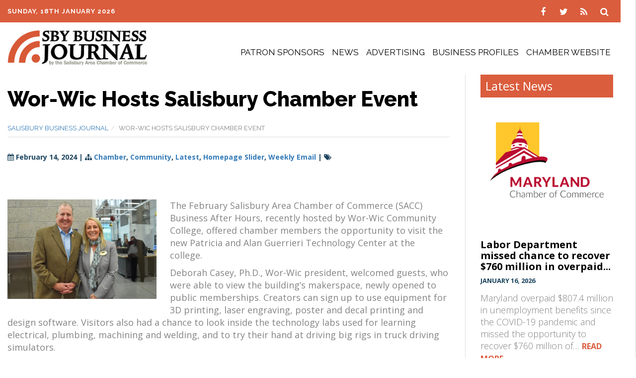

--- FILE ---
content_type: text/html; charset=UTF-8
request_url: https://sbybiz.org/wor-wic-hosts-salisbury-chamber-event/
body_size: 58993
content:
<!doctype html>

<!--[if lt IE 7]><html lang="en-US" class="no-js lt-ie9 lt-ie8 lt-ie7"> <![endif]-->
<!--[if (IE 7)&!(IEMobile)]><html lang="en-US" class="no-js lt-ie9 lt-ie8"><![endif]-->
<!--[if (IE 8)&!(IEMobile)]><html lang="en-US" class="no-js lt-ie9"><![endif]-->
<!--[if gt IE 8]><!--> <html lang="en-US" class="no-js"><!--<![endif]-->

<head>
	<meta charset="utf-8">

		<meta http-equiv="X-UA-Compatible" content="IE=edge,chrome=1">
	<title>Wor-Wic Hosts Salisbury Chamber Event - SBJ</title>

		<meta name="HandheldFriendly" content="True">
	<meta name="MobileOptimized" content="320">
	<meta name="viewport" content="width=device-width, initial-scale=1.0"/>

		<link rel="apple-touch-icon" href="">
	<link rel="icon" href="/app/uploads/2018/05/favicon.png">
	<link rel="pingback" href="https://sbybiz.org/wp/xmlrpc.php">

		<meta name='robots' content='index, follow, max-image-preview:large, max-snippet:-1, max-video-preview:-1' />

<!-- Google Tag Manager for WordPress by gtm4wp.com -->
<script data-cfasync="false" data-pagespeed-no-defer>
	var gtm4wp_datalayer_name = "dataLayer";
	var dataLayer = dataLayer || [];
</script>
<!-- End Google Tag Manager for WordPress by gtm4wp.com -->
	<!-- This site is optimized with the Yoast SEO plugin v17.9 - https://yoast.com/wordpress/plugins/seo/ -->
	<title>Wor-Wic Hosts Salisbury Chamber Event - SBJ</title>
	<meta name="description" content="The February Salisbury Area Chamber of Commerce (SACC) Business After Hours, recently hosted by Wor-Wic Community College, offered chamber members the" />
	<link rel="canonical" href="https://sbybiz.org/wor-wic-hosts-salisbury-chamber-event/" />
	<meta property="og:locale" content="en_US" />
	<meta property="og:type" content="article" />
	<meta property="og:title" content="Wor-Wic Hosts Salisbury Chamber Event - SBJ" />
	<meta property="og:description" content="The February Salisbury Area Chamber of Commerce (SACC) Business After Hours, recently hosted by Wor-Wic Community College, offered chamber members the" />
	<meta property="og:url" content="https://sbybiz.org/wor-wic-hosts-salisbury-chamber-event/" />
	<meta property="og:site_name" content="Delmarva Business Directory Salisbury Business Journal" />
	<meta property="article:published_time" content="2024-02-14T21:28:24+00:00" />
	<meta property="article:modified_time" content="2024-02-16T21:33:18+00:00" />
	<meta property="og:image" content="https://sbybiz.org/app/uploads/2024/02/speakers-min.jpg" />
	<meta property="og:image:width" content="1800" />
	<meta property="og:image:height" content="1200" />
	<meta property="og:image:type" content="image/jpeg" />
	<meta name="twitter:card" content="summary" />
	<meta name="twitter:label1" content="Written by" />
	<meta name="twitter:data1" content="limiteduser" />
	<meta name="twitter:label2" content="Est. reading time" />
	<meta name="twitter:data2" content="1 minute" />
	<script type="application/ld+json" class="yoast-schema-graph">{"@context":"https://schema.org","@graph":[{"@type":"WebSite","@id":"https://sbybiz.org/#website","url":"https://sbybiz.org/","name":"Delmarva Business Directory Salisbury Business Journal","description":"","potentialAction":[{"@type":"SearchAction","target":{"@type":"EntryPoint","urlTemplate":"https://sbybiz.org/?s={search_term_string}"},"query-input":"required name=search_term_string"}],"inLanguage":"en-US"},{"@type":"ImageObject","@id":"https://sbybiz.org/wor-wic-hosts-salisbury-chamber-event/#primaryimage","inLanguage":"en-US","url":"/app/uploads/2024/02/speakers-min.jpg","contentUrl":"/app/uploads/2024/02/speakers-min.jpg","width":1800,"height":1200,"caption":"From left, Bill Chambers, Salisbury Area Chamber of Commerce president and CEO, and Deborah Casey, Ph.D., president of Wor-Wic, pause for a photo before addressing guests at the Business After Hours event at Wor-Wic Community College."},{"@type":"WebPage","@id":"https://sbybiz.org/wor-wic-hosts-salisbury-chamber-event/#webpage","url":"https://sbybiz.org/wor-wic-hosts-salisbury-chamber-event/","name":"Wor-Wic Hosts Salisbury Chamber Event - SBJ","isPartOf":{"@id":"https://sbybiz.org/#website"},"primaryImageOfPage":{"@id":"https://sbybiz.org/wor-wic-hosts-salisbury-chamber-event/#primaryimage"},"datePublished":"2024-02-14T21:28:24+00:00","dateModified":"2024-02-16T21:33:18+00:00","author":{"@id":"https://sbybiz.org/#/schema/person/6faa74e5fb7675c0c49110119113a76a"},"description":"The February Salisbury Area Chamber of Commerce (SACC) Business After Hours, recently hosted by Wor-Wic Community College, offered chamber members the","breadcrumb":{"@id":"https://sbybiz.org/wor-wic-hosts-salisbury-chamber-event/#breadcrumb"},"inLanguage":"en-US","potentialAction":[{"@type":"ReadAction","target":["https://sbybiz.org/wor-wic-hosts-salisbury-chamber-event/"]}]},{"@type":"BreadcrumbList","@id":"https://sbybiz.org/wor-wic-hosts-salisbury-chamber-event/#breadcrumb","itemListElement":[{"@type":"ListItem","position":1,"name":"Home","item":"https://sbybiz.org/"},{"@type":"ListItem","position":2,"name":"Wor-Wic Hosts Salisbury Chamber Event"}]},{"@type":"Person","@id":"https://sbybiz.org/#/schema/person/6faa74e5fb7675c0c49110119113a76a","name":"limiteduser","image":{"@type":"ImageObject","@id":"https://sbybiz.org/#personlogo","inLanguage":"en-US","url":"https://secure.gravatar.com/avatar/0df708621321dc195178eb346cb6e5f0?s=96&d=mm&r=g","contentUrl":"https://secure.gravatar.com/avatar/0df708621321dc195178eb346cb6e5f0?s=96&d=mm&r=g","caption":"limiteduser"},"url":"https://sbybiz.org/author/limiteduser/"}]}</script>
	<!-- / Yoast SEO plugin. -->


<link rel='dns-prefetch' href='//fonts.googleapis.com' />
<link rel='dns-prefetch' href='//s.w.org' />
<link rel="alternate" type="application/rss+xml" title="Delmarva Business Directory Salisbury Business Journal &raquo; Feed" href="https://sbybiz.org/feed/" />
<link rel="alternate" type="application/rss+xml" title="Delmarva Business Directory Salisbury Business Journal &raquo; Comments Feed" href="https://sbybiz.org/comments/feed/" />
<link rel="alternate" type="application/rss+xml" title="Delmarva Business Directory Salisbury Business Journal &raquo; Wor-Wic Hosts Salisbury Chamber Event Comments Feed" href="https://sbybiz.org/wor-wic-hosts-salisbury-chamber-event/feed/" />
<script type="text/javascript">
window._wpemojiSettings = {"baseUrl":"https:\/\/s.w.org\/images\/core\/emoji\/13.1.0\/72x72\/","ext":".png","svgUrl":"https:\/\/s.w.org\/images\/core\/emoji\/13.1.0\/svg\/","svgExt":".svg","source":{"concatemoji":"https:\/\/sbybiz.org\/wp\/wp-includes\/js\/wp-emoji-release.min.js"}};
/*! This file is auto-generated */
!function(e,a,t){var n,r,o,i=a.createElement("canvas"),p=i.getContext&&i.getContext("2d");function s(e,t){var a=String.fromCharCode;p.clearRect(0,0,i.width,i.height),p.fillText(a.apply(this,e),0,0);e=i.toDataURL();return p.clearRect(0,0,i.width,i.height),p.fillText(a.apply(this,t),0,0),e===i.toDataURL()}function c(e){var t=a.createElement("script");t.src=e,t.defer=t.type="text/javascript",a.getElementsByTagName("head")[0].appendChild(t)}for(o=Array("flag","emoji"),t.supports={everything:!0,everythingExceptFlag:!0},r=0;r<o.length;r++)t.supports[o[r]]=function(e){if(!p||!p.fillText)return!1;switch(p.textBaseline="top",p.font="600 32px Arial",e){case"flag":return s([127987,65039,8205,9895,65039],[127987,65039,8203,9895,65039])?!1:!s([55356,56826,55356,56819],[55356,56826,8203,55356,56819])&&!s([55356,57332,56128,56423,56128,56418,56128,56421,56128,56430,56128,56423,56128,56447],[55356,57332,8203,56128,56423,8203,56128,56418,8203,56128,56421,8203,56128,56430,8203,56128,56423,8203,56128,56447]);case"emoji":return!s([10084,65039,8205,55357,56613],[10084,65039,8203,55357,56613])}return!1}(o[r]),t.supports.everything=t.supports.everything&&t.supports[o[r]],"flag"!==o[r]&&(t.supports.everythingExceptFlag=t.supports.everythingExceptFlag&&t.supports[o[r]]);t.supports.everythingExceptFlag=t.supports.everythingExceptFlag&&!t.supports.flag,t.DOMReady=!1,t.readyCallback=function(){t.DOMReady=!0},t.supports.everything||(n=function(){t.readyCallback()},a.addEventListener?(a.addEventListener("DOMContentLoaded",n,!1),e.addEventListener("load",n,!1)):(e.attachEvent("onload",n),a.attachEvent("onreadystatechange",function(){"complete"===a.readyState&&t.readyCallback()})),(n=t.source||{}).concatemoji?c(n.concatemoji):n.wpemoji&&n.twemoji&&(c(n.twemoji),c(n.wpemoji)))}(window,document,window._wpemojiSettings);
</script>
<style type="text/css">
img.wp-smiley,
img.emoji {
	display: inline !important;
	border: none !important;
	box-shadow: none !important;
	height: 1em !important;
	width: 1em !important;
	margin: 0 0.07em !important;
	vertical-align: -0.1em !important;
	background: none !important;
	padding: 0 !important;
}
</style>
	<link rel='stylesheet' id='validate-engine-css-css'  href='https://sbybiz.org/app/plugins/wysija-newsletters/css/validationEngine.jquery.css' type='text/css' media='all' />
<link rel='stylesheet' id='wp-block-library-css'  href='https://sbybiz.org/wp/wp-includes/css/dist/block-library/style.min.css' type='text/css' media='all' />
<style id='global-styles-inline-css' type='text/css'>
body{--wp--preset--color--black: #000000;--wp--preset--color--cyan-bluish-gray: #abb8c3;--wp--preset--color--white: #ffffff;--wp--preset--color--pale-pink: #f78da7;--wp--preset--color--vivid-red: #cf2e2e;--wp--preset--color--luminous-vivid-orange: #ff6900;--wp--preset--color--luminous-vivid-amber: #fcb900;--wp--preset--color--light-green-cyan: #7bdcb5;--wp--preset--color--vivid-green-cyan: #00d084;--wp--preset--color--pale-cyan-blue: #8ed1fc;--wp--preset--color--vivid-cyan-blue: #0693e3;--wp--preset--color--vivid-purple: #9b51e0;--wp--preset--gradient--vivid-cyan-blue-to-vivid-purple: linear-gradient(135deg,rgba(6,147,227,1) 0%,rgb(155,81,224) 100%);--wp--preset--gradient--light-green-cyan-to-vivid-green-cyan: linear-gradient(135deg,rgb(122,220,180) 0%,rgb(0,208,130) 100%);--wp--preset--gradient--luminous-vivid-amber-to-luminous-vivid-orange: linear-gradient(135deg,rgba(252,185,0,1) 0%,rgba(255,105,0,1) 100%);--wp--preset--gradient--luminous-vivid-orange-to-vivid-red: linear-gradient(135deg,rgba(255,105,0,1) 0%,rgb(207,46,46) 100%);--wp--preset--gradient--very-light-gray-to-cyan-bluish-gray: linear-gradient(135deg,rgb(238,238,238) 0%,rgb(169,184,195) 100%);--wp--preset--gradient--cool-to-warm-spectrum: linear-gradient(135deg,rgb(74,234,220) 0%,rgb(151,120,209) 20%,rgb(207,42,186) 40%,rgb(238,44,130) 60%,rgb(251,105,98) 80%,rgb(254,248,76) 100%);--wp--preset--gradient--blush-light-purple: linear-gradient(135deg,rgb(255,206,236) 0%,rgb(152,150,240) 100%);--wp--preset--gradient--blush-bordeaux: linear-gradient(135deg,rgb(254,205,165) 0%,rgb(254,45,45) 50%,rgb(107,0,62) 100%);--wp--preset--gradient--luminous-dusk: linear-gradient(135deg,rgb(255,203,112) 0%,rgb(199,81,192) 50%,rgb(65,88,208) 100%);--wp--preset--gradient--pale-ocean: linear-gradient(135deg,rgb(255,245,203) 0%,rgb(182,227,212) 50%,rgb(51,167,181) 100%);--wp--preset--gradient--electric-grass: linear-gradient(135deg,rgb(202,248,128) 0%,rgb(113,206,126) 100%);--wp--preset--gradient--midnight: linear-gradient(135deg,rgb(2,3,129) 0%,rgb(40,116,252) 100%);--wp--preset--duotone--dark-grayscale: url('#wp-duotone-dark-grayscale');--wp--preset--duotone--grayscale: url('#wp-duotone-grayscale');--wp--preset--duotone--purple-yellow: url('#wp-duotone-purple-yellow');--wp--preset--duotone--blue-red: url('#wp-duotone-blue-red');--wp--preset--duotone--midnight: url('#wp-duotone-midnight');--wp--preset--duotone--magenta-yellow: url('#wp-duotone-magenta-yellow');--wp--preset--duotone--purple-green: url('#wp-duotone-purple-green');--wp--preset--duotone--blue-orange: url('#wp-duotone-blue-orange');--wp--preset--font-size--small: 13px;--wp--preset--font-size--medium: 20px;--wp--preset--font-size--large: 36px;--wp--preset--font-size--x-large: 42px;}.has-black-color{color: var(--wp--preset--color--black) !important;}.has-cyan-bluish-gray-color{color: var(--wp--preset--color--cyan-bluish-gray) !important;}.has-white-color{color: var(--wp--preset--color--white) !important;}.has-pale-pink-color{color: var(--wp--preset--color--pale-pink) !important;}.has-vivid-red-color{color: var(--wp--preset--color--vivid-red) !important;}.has-luminous-vivid-orange-color{color: var(--wp--preset--color--luminous-vivid-orange) !important;}.has-luminous-vivid-amber-color{color: var(--wp--preset--color--luminous-vivid-amber) !important;}.has-light-green-cyan-color{color: var(--wp--preset--color--light-green-cyan) !important;}.has-vivid-green-cyan-color{color: var(--wp--preset--color--vivid-green-cyan) !important;}.has-pale-cyan-blue-color{color: var(--wp--preset--color--pale-cyan-blue) !important;}.has-vivid-cyan-blue-color{color: var(--wp--preset--color--vivid-cyan-blue) !important;}.has-vivid-purple-color{color: var(--wp--preset--color--vivid-purple) !important;}.has-black-background-color{background-color: var(--wp--preset--color--black) !important;}.has-cyan-bluish-gray-background-color{background-color: var(--wp--preset--color--cyan-bluish-gray) !important;}.has-white-background-color{background-color: var(--wp--preset--color--white) !important;}.has-pale-pink-background-color{background-color: var(--wp--preset--color--pale-pink) !important;}.has-vivid-red-background-color{background-color: var(--wp--preset--color--vivid-red) !important;}.has-luminous-vivid-orange-background-color{background-color: var(--wp--preset--color--luminous-vivid-orange) !important;}.has-luminous-vivid-amber-background-color{background-color: var(--wp--preset--color--luminous-vivid-amber) !important;}.has-light-green-cyan-background-color{background-color: var(--wp--preset--color--light-green-cyan) !important;}.has-vivid-green-cyan-background-color{background-color: var(--wp--preset--color--vivid-green-cyan) !important;}.has-pale-cyan-blue-background-color{background-color: var(--wp--preset--color--pale-cyan-blue) !important;}.has-vivid-cyan-blue-background-color{background-color: var(--wp--preset--color--vivid-cyan-blue) !important;}.has-vivid-purple-background-color{background-color: var(--wp--preset--color--vivid-purple) !important;}.has-black-border-color{border-color: var(--wp--preset--color--black) !important;}.has-cyan-bluish-gray-border-color{border-color: var(--wp--preset--color--cyan-bluish-gray) !important;}.has-white-border-color{border-color: var(--wp--preset--color--white) !important;}.has-pale-pink-border-color{border-color: var(--wp--preset--color--pale-pink) !important;}.has-vivid-red-border-color{border-color: var(--wp--preset--color--vivid-red) !important;}.has-luminous-vivid-orange-border-color{border-color: var(--wp--preset--color--luminous-vivid-orange) !important;}.has-luminous-vivid-amber-border-color{border-color: var(--wp--preset--color--luminous-vivid-amber) !important;}.has-light-green-cyan-border-color{border-color: var(--wp--preset--color--light-green-cyan) !important;}.has-vivid-green-cyan-border-color{border-color: var(--wp--preset--color--vivid-green-cyan) !important;}.has-pale-cyan-blue-border-color{border-color: var(--wp--preset--color--pale-cyan-blue) !important;}.has-vivid-cyan-blue-border-color{border-color: var(--wp--preset--color--vivid-cyan-blue) !important;}.has-vivid-purple-border-color{border-color: var(--wp--preset--color--vivid-purple) !important;}.has-vivid-cyan-blue-to-vivid-purple-gradient-background{background: var(--wp--preset--gradient--vivid-cyan-blue-to-vivid-purple) !important;}.has-light-green-cyan-to-vivid-green-cyan-gradient-background{background: var(--wp--preset--gradient--light-green-cyan-to-vivid-green-cyan) !important;}.has-luminous-vivid-amber-to-luminous-vivid-orange-gradient-background{background: var(--wp--preset--gradient--luminous-vivid-amber-to-luminous-vivid-orange) !important;}.has-luminous-vivid-orange-to-vivid-red-gradient-background{background: var(--wp--preset--gradient--luminous-vivid-orange-to-vivid-red) !important;}.has-very-light-gray-to-cyan-bluish-gray-gradient-background{background: var(--wp--preset--gradient--very-light-gray-to-cyan-bluish-gray) !important;}.has-cool-to-warm-spectrum-gradient-background{background: var(--wp--preset--gradient--cool-to-warm-spectrum) !important;}.has-blush-light-purple-gradient-background{background: var(--wp--preset--gradient--blush-light-purple) !important;}.has-blush-bordeaux-gradient-background{background: var(--wp--preset--gradient--blush-bordeaux) !important;}.has-luminous-dusk-gradient-background{background: var(--wp--preset--gradient--luminous-dusk) !important;}.has-pale-ocean-gradient-background{background: var(--wp--preset--gradient--pale-ocean) !important;}.has-electric-grass-gradient-background{background: var(--wp--preset--gradient--electric-grass) !important;}.has-midnight-gradient-background{background: var(--wp--preset--gradient--midnight) !important;}.has-small-font-size{font-size: var(--wp--preset--font-size--small) !important;}.has-medium-font-size{font-size: var(--wp--preset--font-size--medium) !important;}.has-large-font-size{font-size: var(--wp--preset--font-size--large) !important;}.has-x-large-font-size{font-size: var(--wp--preset--font-size--x-large) !important;}
</style>
<link rel='stylesheet' id='ccaupcomingevents_ccauser-css'  href='https://sbybiz.org/app/plugins/ccaupcomingevents_ccauser/ccaupcomingevents_ccauser.css' type='text/css' media='all' />
<link rel='stylesheet' id='d3socialcount-css-css'  href='https://sbybiz.org/app/plugins/d3Sharecount//asset/css/socialcount.css' type='text/css' media='all' />
<link rel='stylesheet' id='d3forms-css-css'  href='https://sbybiz.org/app/plugins/d3forms//asset/css/d3forms.css' type='text/css' media='all' />
<link rel='stylesheet' id='bload-css'  href='https://sbybiz.org/app/plugins/d3forms//asset/css/bload/bload.css' type='text/css' media='all' />
<link rel='stylesheet' id='fileupload-css'  href='https://sbybiz.org/app/plugins/d3forms//asset/css/fileUpload/jquery.fileupload.css' type='text/css' media='all' />
<link rel='stylesheet' id='gf-css-css'  href='//fonts.googleapis.com/css?family=Open+Sans%3A300%2C400%2C600%2C700%2C800%7CRaleway%3A400%2C600%2C700%2C800' type='text/css' media='all' />
<link rel='stylesheet' id='slick-css-css'  href='https://sbybiz.org/app/themes/evolution/js/slick-1.6.0/slick/slick.css' type='text/css' media='all' />
<link rel='stylesheet' id='slick-theme-css-css'  href='https://sbybiz.org/app/themes/evolution/js/slick-1.6.0/slick/slick-theme.css' type='text/css' media='all' />
<link rel='stylesheet' id='flatpickr-css-css'  href='https://sbybiz.org/app/themes/evolution/js/flatpickr/flatpickr.min.css' type='text/css' media='all' />
<link rel='stylesheet' id='evo-css-css'  href='https://sbybiz.org/app/themes/evolution/compiled.css' type='text/css' media='all' />
<link rel='stylesheet' id='darwin-css-css'  href='https://sbybiz.org/app/themes/darwin/compiled.css' type='text/css' media='all' />
<script type='text/javascript' src='https://sbybiz.org/wp/wp-includes/js/jquery/jquery.min.js' id='jquery-core-js'></script>
<script type='text/javascript' src='https://sbybiz.org/wp/wp-includes/js/jquery/jquery-migrate.min.js' id='jquery-migrate-js'></script>
<link rel="https://api.w.org/" href="https://sbybiz.org/wp-json/" /><link rel="alternate" type="application/json" href="https://sbybiz.org/wp-json/wp/v2/posts/39460" /><link rel='shortlink' href='https://sbybiz.org/?p=39460' />
<link rel="alternate" type="application/json+oembed" href="https://sbybiz.org/wp-json/oembed/1.0/embed?url=https%3A%2F%2Fsbybiz.org%2Fwor-wic-hosts-salisbury-chamber-event%2F" />
<link rel="alternate" type="text/xml+oembed" href="https://sbybiz.org/wp-json/oembed/1.0/embed?url=https%3A%2F%2Fsbybiz.org%2Fwor-wic-hosts-salisbury-chamber-event%2F&#038;format=xml" />

<!-- This site is using AdRotate v5.8.16 Professional to display their advertisements - https://ajdg.solutions/ -->
<!-- AdRotate CSS -->
<style type="text/css" media="screen">
	.g { margin:0px; padding:0px; overflow:hidden; line-height:1; zoom:1; }
	.g img { height:auto; }
	.g-col { position:relative; float:left; }
	.g-col:first-child { margin-left: 0; }
	.g-col:last-child { margin-right: 0; }
	.g-2 { min-width:0px; max-width:700px; }
	.b-2 { margin:0px 0px 0px 0px; }
	.g-6 { min-width:0px; max-width:700px; }
	.b-6 { margin:0px 0px 0px 0px; }
	.g-7 { min-width:0px; max-width:700px; }
	.b-7 { margin:0px 0px 0px 0px; }
	.g-8 { min-width:0px; max-width:700px; }
	.b-8 { margin:0px 0px 0px 0px; }
	.g-9 { min-width:0px; max-width:620px; }
	.b-9 { margin:0px 0px 0px 0px; }
	.g-10 { min-width:0px; max-width:700px; }
	.b-10 { margin:0px 0px 0px 0px; }
	.g-11 { min-width:0px; max-width:626px; }
	.b-11 { margin:0px 0px 0px 0px; }
	.g-12 { min-width:0px; max-width:626px; }
	.b-12 { margin:0px 0px 0px 0px; }
	@media only screen and (max-width: 480px) {
		.g-col, .g-dyn, .g-single { width:100%; margin-left:0; margin-right:0; }
	}
</style>
<!-- /AdRotate CSS -->

		<script type="text/javascript">
		var d3foms_ajaxurl = 'https://sbybiz.org/wp/wp-admin/admin-ajax.php';
		</script>
		
<!-- Google Tag Manager for WordPress by gtm4wp.com -->
<!-- GTM Container placement set to automatic -->
<script data-cfasync="false" data-pagespeed-no-defer type="text/javascript">
	var dataLayer_content = {"pageTitle":"Wor-Wic Hosts Salisbury Chamber Event - SBJ","pagePostType":"post","pagePostType2":"single-post","pageCategory":["chamber-news","community","latest-news","homepage-slider","weekly-email"],"pagePostAuthor":"limiteduser","pagePostDate":"February 14, 2024","pagePostDateYear":"2024","pagePostDateMonth":"02","pagePostDateDay":"14","pagePostDateDayName":"Wednesday","pagePostDateHour":"16","pagePostDateMinute":"28","pagePostDateIso":"2024-02-14T16:28:24-05:00","pagePostDateUnix":1707928104,"pagePostTerms":{"category":["Chamber","Community","Latest","Homepage Slider","Weekly Email"]},"postCountOnPage":1,"postCountTotal":1,"postID":39460,"postFormat":"standard"};
	dataLayer.push( dataLayer_content );
</script>
<script data-cfasync="false">
(function(w,d,s,l,i){w[l]=w[l]||[];w[l].push({'gtm.start':
new Date().getTime(),event:'gtm.js'});var f=d.getElementsByTagName(s)[0],
j=d.createElement(s),dl=l!='dataLayer'?'&l='+l:'';j.async=true;j.src=
'//www.googletagmanager.com/gtm.'+'js?id='+i+dl;f.parentNode.insertBefore(j,f);
})(window,document,'script','dataLayer','GTM-W5LV9XQ');
</script>
<!-- End Google Tag Manager -->
<!-- End Google Tag Manager for WordPress by gtm4wp.com --><style type="text/css" id="custom-background-css">
body.custom-background { background-color: #ffffff; }
</style>
		<!-- HTML5 Shim and Respond.js IE8 support of HTML5 elements and media queries -->
	<!--[if lt IE 9]>
		<script src="https://oss.maxcdn.com/libs/html5shiv/3.7.0/html5shiv.js"></script>
		<script src="https://oss.maxcdn.com/libs/respond.js/1.4.2/respond.min.js"></script>
	<![endif]-->
	
	
</head><body class="post-template-default single single-post postid-39460 single-format-standard custom-background">
    
<!-- GTM Container placement set to automatic -->
<!-- Google Tag Manager (noscript) -->
				<noscript><iframe src="https://www.googletagmanager.com/ns.html?id=GTM-W5LV9XQ" height="0" width="0" style="display:none;visibility:hidden" aria-hidden="true"></iframe></noscript>
<!-- End Google Tag Manager (noscript) -->	
	
	<div class="mobile-nav-trg-ctr">
		<div class="container">
			<a class="mobile-phone" href="tel:1410-749-0144" title="Click to Call"></a>
			<a id="mobNavTrg" class="mobile-nav-trg" title="Mobile Nav"></a>
		</div>
	</div>

	<div id="mobNavCtr" class="mobile-nav-ctr">
		<div class="inner">
			<div class="menu-container">
				<ul id="mobile-menu">
			        <div class="menu-container"><ul id="menu-primary" class="list-nav"><li id="menu-item-19501" class="menu-item menu-item-type-post_type menu-item-object-page menu-item-19501"><a title="Patron Sponsors" href="https://sbybiz.org/patron-sponsors/">Patron Sponsors</a></li>
<li id="menu-item-19939" class="menu-item menu-item-type-custom menu-item-object-custom menu-item-has-children menu-item-19939"><a title="News" href="#">News</a>
<ul class="sub-menu">
	<li id="menu-item-19544" class="menu-item menu-item-type-taxonomy menu-item-object-category current-post-ancestor current-menu-parent current-post-parent menu-item-19544"><a title="Latest" href="https://sbybiz.org/category/latest-news/">Latest</a></li>
	<li id="menu-item-16753" class="menu-item menu-item-type-taxonomy menu-item-object-category menu-item-16753"><a title="Business News" href="https://sbybiz.org/category/business/">Business News</a></li>
	<li id="menu-item-14744" class="menu-item menu-item-type-taxonomy menu-item-object-category current-post-ancestor current-menu-parent current-post-parent menu-item-14744"><a title="Chamber News" href="https://sbybiz.org/category/chamber-news/">Chamber News</a></li>
	<li id="menu-item-14289" class="menu-item menu-item-type-taxonomy menu-item-object-category current-post-ancestor current-menu-parent current-post-parent menu-item-14289"><a title="Community News" href="https://sbybiz.org/category/community/">Community News</a></li>
	<li id="menu-item-14290" class="menu-item menu-item-type-taxonomy menu-item-object-category menu-item-14290"><a title="Government News" href="https://sbybiz.org/category/government/">Government News</a></li>
	<li id="menu-item-31728" class="menu-item menu-item-type-post_type menu-item-object-page menu-item-31728"><a title="Share Your News" href="https://sbybiz.org/share-your-news/">Share Your News</a></li>
</ul>
</li>
<li id="menu-item-14251" class="menu-item menu-item-type-post_type menu-item-object-page menu-item-14251"><a title="Advertising" href="https://sbybiz.org/advertise/">Advertising</a></li>
<li id="menu-item-33154" class="menu-item menu-item-type-post_type menu-item-object-page menu-item-33154"><a title="Business Profiles" href="https://sbybiz.org/business-profile/">Business Profiles</a></li>
<li id="menu-item-14253" class="menu-item menu-item-type-custom menu-item-object-custom menu-item-14253"><a title="Chamber Website" target="_blank" rel="noopener" href="http://salisburyarea.com/">Chamber Website</a></li>
</ul></div>				</ul>
			</div>
	    </div>
	</div>

	<div id="searchCtr" class="search-ctr">
		<div class="container" style="display:none;">
			<div class="inner">
					<form method="get" id="searchform" action="https://sbybiz.org/">
		<label for="s" class="assistive-text">Search</label>
		<input type="text" class="field" name="s" id="s" placeholder="Search" />
		<input type="submit" class="submit" name="submit" id="searchsubmit" value="GO" />
	</form>
			</div>
		</div>
	</div>

	<header id="header" role="banner">
		<div class="hdr-top">
			<div class="container">
				<div class="row">
					<div class="col-xs-6 date-ctr">
						Sunday, 18th January 2026					</div>
					<div class="col-xs-6 icons-ctr">
						<div class="social-btns">
					<a href="http://www.facebook.com/sbybizjournal" class="soc-btn facebook" title="facebook" target="_blank">
					<span class="fa-stack">
  						<i class="fa fa-circle fa-stack-2x"></i>
						<i class="fa fa-facebook fa-stack-1x fa-inverse"></i>
					</span>
				</a>
								<a href="http://twitter.com/SBYBizJournal" class="soc-btn twitter" title="twitter" target="_blank">
					<span class="fa-stack">
  						<i class="fa fa-circle fa-stack-2x"></i>
						<i class="fa fa-twitter fa-stack-1x fa-inverse"></i>
					</span>
				</a>
					<a href="https://sbybiz.org/feed/" class="soc-btn rss" title="rss" target="_blank">
		<span class="fa-stack">
			<i class="fa fa-circle fa-stack-2x"></i>
			<i class="fa fa-rss fa-stack-1x fa-inverse"></i>
		</span>
	</a>
	<a id="searchTrig" class="search-trig" title="search">
		<span class="fa-stack">
			<i class="fa fa-circle fa-stack-2x"></i>
			<i class="fa fa-search fa-stack-1x fa-inverse"></i>
		</span>
	</a>
</div>					</div>
				</div>
				<div class="clearfix"></div>
			</div>
		</div>
		<div class="hdr-bottom">
			<div class="container">
				<div class="row">
					<div class="logo-ctr col-lg-3">
						<a href="https://sbybiz.org" title="SBY Business Journal">
							<img src="/app/uploads/2018/05/logo.jpg" alt="SBY Business Journal" title="SBY Business Journal" />
						</a>
					</div>
					<div class="main-nav-ctr col-lg-9">
						<nav id="main-nav" class="nav-menu" role="navigation">
							<div class="menu-container"><ul id="menu-primary-1" class="list-nav"><li class="menu-item menu-item-type-post_type menu-item-object-page menu-item-19501"><a title="Patron Sponsors" href="https://sbybiz.org/patron-sponsors/">Patron Sponsors</a></li>
<li class="menu-item menu-item-type-custom menu-item-object-custom menu-item-has-children menu-item-19939"><a title="News" href="#">News</a>
<ul class="sub-menu">
	<li class="menu-item menu-item-type-taxonomy menu-item-object-category current-post-ancestor current-menu-parent current-post-parent menu-item-19544"><a title="Latest" href="https://sbybiz.org/category/latest-news/">Latest</a></li>
	<li class="menu-item menu-item-type-taxonomy menu-item-object-category menu-item-16753"><a title="Business News" href="https://sbybiz.org/category/business/">Business News</a></li>
	<li class="menu-item menu-item-type-taxonomy menu-item-object-category current-post-ancestor current-menu-parent current-post-parent menu-item-14744"><a title="Chamber News" href="https://sbybiz.org/category/chamber-news/">Chamber News</a></li>
	<li class="menu-item menu-item-type-taxonomy menu-item-object-category current-post-ancestor current-menu-parent current-post-parent menu-item-14289"><a title="Community News" href="https://sbybiz.org/category/community/">Community News</a></li>
	<li class="menu-item menu-item-type-taxonomy menu-item-object-category menu-item-14290"><a title="Government News" href="https://sbybiz.org/category/government/">Government News</a></li>
	<li class="menu-item menu-item-type-post_type menu-item-object-page menu-item-31728"><a title="Share Your News" href="https://sbybiz.org/share-your-news/">Share Your News</a></li>
</ul>
</li>
<li class="menu-item menu-item-type-post_type menu-item-object-page menu-item-14251"><a title="Advertising" href="https://sbybiz.org/advertise/">Advertising</a></li>
<li class="menu-item menu-item-type-post_type menu-item-object-page menu-item-33154"><a title="Business Profiles" href="https://sbybiz.org/business-profile/">Business Profiles</a></li>
<li class="menu-item menu-item-type-custom menu-item-object-custom menu-item-14253"><a title="Chamber Website" target="_blank" rel="noopener" href="http://salisburyarea.com/">Chamber Website</a></li>
</ul></div>						</nav><!-- #main-nav -->
					</div>
				</div>
				<div class="clearfix"></div>
			</div>
		</div>
		<div class="clearfix"></div>
	</header><!-- #header -->
<section id="main">
	<section id="primary">
		<div class="container inner-pg-content">
			
<article id="post-39460" class="post-39460 post type-post status-publish format-standard has-post-thumbnail hentry category-chamber-news category-community category-latest-news category-homepage-slider category-weekly-email">
	<div class="row">
		<div class="single-post col-lg-9 col-sm-8">
			<header class="entry-header">
				<h1 class="entry-title">Wor-Wic Hosts Salisbury Chamber Event</h1>
									<div class="crumbs">
						<ol class="breadcrumb"><li><a title="Salisbury Business Journal" href="https://sbybiz.org">Salisbury Business Journal</a></li><li>Wor-Wic Hosts Salisbury Chamber Event</li></ol>					</div>
													<div class="entry-meta">
						<span class="date-time"><i class="fa fa-calendar" aria-hidden="true"></i> <time class="entry-date" datetime="2024-02-14T16:28:24-05:00" pubdate>February 14, 2024</time></span> |
						<span class="cat-links"><i class="fa fa-sitemap" aria-hidden="true"></i> <a href="https://sbybiz.org/category/chamber-news/" rel="category tag">Chamber</a>, <a href="https://sbybiz.org/category/community/" rel="category tag">Community</a>, <a href="https://sbybiz.org/category/latest-news/" rel="category tag">Latest</a>, <a href="https://sbybiz.org/category/homepage-slider/" rel="category tag">Homepage Slider</a>, <a href="https://sbybiz.org/category/weekly-email/" rel="category tag">Weekly Email</a></span> |
						<span class="tag-links"><i class="fa fa-tags" aria-hidden="true"></i> </span>
					</div>
							</header>
			<div class="entry-content">
									<div class="alignleft"><img width="300" height="200" src="/app/uploads/2024/02/speakers-min-300x200.jpg" class="attachment-medium size-medium wp-post-image" alt="Man and women standing next to each other in business attire" srcset="https://sbybiz.org/app/uploads/2024/02/speakers-min-300x200.jpg 300w, https://sbybiz.org/app/uploads/2024/02/speakers-min-1024x683.jpg 1024w, https://sbybiz.org/app/uploads/2024/02/speakers-min-768x512.jpg 768w, https://sbybiz.org/app/uploads/2024/02/speakers-min-600x400.jpg 600w, https://sbybiz.org/app/uploads/2024/02/speakers-min-1536x1024.jpg 1536w, https://sbybiz.org/app/uploads/2024/02/speakers-min.jpg 1800w" sizes="(max-width: 300px) 100vw, 300px" title="SPEAKERS" /></div>
								<p style="text-align: left;"><span style="font-weight: 400;">The February Salisbury Area Chamber of Commerce (SACC) Business After Hours, recently hosted by Wor-Wic Community College, offered chamber members the opportunity to visit the new Patricia and Alan Guerrieri Technology Center at the college. </span></p>
<p style="text-align: left;"><span style="font-weight: 400;">Deborah Casey, Ph.D., Wor-Wic president, welcomed guests, who were able to view the building’s makerspace, newly opened to public memberships. Creators can sign up to use equipment for 3D printing, laser engraving, poster and decal printing and design software. Visitors also had a chance to look inside the technology labs used for learning electrical, plumbing, machining and welding, and to try their hand at driving big rigs in truck driving simulators.</span></p>
<p style="text-align: left;"><span style="font-weight: 400;">The event also featured door prizes and a 50/50 raffle, whose proceeds benefit the SACC Foundation Endowment initiative to provide scholarships for Lower Shore students to pursue associate degrees in a business-related curriculum or for training and certification in trades at Wor-Wic.</span></p>
<p style="text-align: left;"><span style="font-weight: 400;">Wor-Wic recently opened the Patricia and Alan Guerrieri Technology Center to help train and educate students to meet the needs of the local workforce. It features learning systems for robotics, geothermal electricity, wind turbine nacelles and solar panels; an augmented reality welding simulation lab and real-world welding booths; a Skill Boss Logistics supply chain automation training and assessment device; mechanical lathes and mills and more.</span></p>
<p style="text-align: left;"><span style="font-weight: 400;">With 90% of Wor-Wic students staying and working in the area, the building’s offerings help to fill high-tech learning requirements for local students, supporting demands for skilled workers who can help build the community.</span></p>

		<style type="text/css">
			#gallery-1 {
				margin: auto;
			}
			#gallery-1 .gallery-item {
				float: left;
				margin-top: 10px;
				text-align: center;
				width: 33%;
			}
			#gallery-1 img {
				border: 2px solid #cfcfcf;
			}
			#gallery-1 .gallery-caption {
				margin-left: 0;
			}
			/* see gallery_shortcode() in wp-includes/media.php */
		</style>
		<div id='gallery-1' class='gallery galleryid-39460 gallery-columns-3 gallery-size-large'><dl class='gallery-item'>
			<dt class='gallery-icon landscape'>
				<a href='https://sbybiz.org/wor-wic-hosts-salisbury-chamber-event/speakers-min/'><img width="640" height="427" src="/app/uploads/2024/02/speakers-min-1024x683.jpg" class="attachment-large size-large" alt="Man and women standing next to each other in business attire" loading="lazy" aria-describedby="gallery-1-39461" srcset="https://sbybiz.org/app/uploads/2024/02/speakers-min-1024x683.jpg 1024w, https://sbybiz.org/app/uploads/2024/02/speakers-min-300x200.jpg 300w, https://sbybiz.org/app/uploads/2024/02/speakers-min-768x512.jpg 768w, https://sbybiz.org/app/uploads/2024/02/speakers-min-600x400.jpg 600w, https://sbybiz.org/app/uploads/2024/02/speakers-min-1536x1024.jpg 1536w, https://sbybiz.org/app/uploads/2024/02/speakers-min.jpg 1800w" sizes="(max-width: 640px) 100vw, 640px" title="SPEAKERS" /></a>
			</dt>
				<dd class='wp-caption-text gallery-caption' id='gallery-1-39461'>
				From left, Bill Chambers, Salisbury Area Chamber of Commerce president and CEO, and Deborah Casey, Ph.D., president of Wor-Wic, pause for a photo before addressing guests at the Business After Hours event at Wor-Wic Community College.

				</dd></dl><dl class='gallery-item'>
			<dt class='gallery-icon landscape'>
				<a href='https://sbybiz.org/wor-wic-hosts-salisbury-chamber-event/mingling-min/'><img width="640" height="426" src="/app/uploads/2024/02/mingling-min-1024x682.jpg" class="attachment-large size-large" alt="People mingling at a Salisbury Chamber event" loading="lazy" aria-describedby="gallery-1-39462" srcset="https://sbybiz.org/app/uploads/2024/02/mingling-min-1024x682.jpg 1024w, https://sbybiz.org/app/uploads/2024/02/mingling-min-300x200.jpg 300w, https://sbybiz.org/app/uploads/2024/02/mingling-min-768x512.jpg 768w, https://sbybiz.org/app/uploads/2024/02/mingling-min-600x400.jpg 600w, https://sbybiz.org/app/uploads/2024/02/mingling-min-1536x1023.jpg 1536w, https://sbybiz.org/app/uploads/2024/02/mingling-min.jpg 1801w" sizes="(max-width: 640px) 100vw, 640px" title="MINGLING" /></a>
			</dt>
				<dd class='wp-caption-text gallery-caption' id='gallery-1-39462'>
				Guests enjoy refreshments at the Salisbury Area Chamber of Commerce Business After Hours, held at the Patricia and Alan Guerrieri Technology Center at Wor-Wic Community College.

				</dd></dl><dl class='gallery-item'>
			<dt class='gallery-icon landscape'>
				<a href='https://sbybiz.org/wor-wic-hosts-salisbury-chamber-event/meet-and-greet/'><img width="640" height="427" src="/app/uploads/2024/02/meet-and-greet-1024x683.jpg" class="attachment-large size-large" alt="four women in business attire at a Chamber event" loading="lazy" aria-describedby="gallery-1-39463" srcset="https://sbybiz.org/app/uploads/2024/02/meet-and-greet-1024x683.jpg 1024w, https://sbybiz.org/app/uploads/2024/02/meet-and-greet-300x200.jpg 300w, https://sbybiz.org/app/uploads/2024/02/meet-and-greet-768x512.jpg 768w, https://sbybiz.org/app/uploads/2024/02/meet-and-greet-600x400.jpg 600w, https://sbybiz.org/app/uploads/2024/02/meet-and-greet-1536x1024.jpg 1536w, https://sbybiz.org/app/uploads/2024/02/meet-and-greet.jpg 1800w" sizes="(max-width: 640px) 100vw, 640px" title="Meet and Greet" /></a>
			</dt>
				<dd class='wp-caption-text gallery-caption' id='gallery-1-39463'>
				From left, Dr. Karie Solembrino, dean of health professions, Katie Nicholson, outreach coordinator, Stefanie K. Rider, executive director of the foundation and director of development, and Angie N. Hayden, director of admissions, all of Wor-Wic Community College, welcome visitors to the Patricia and Alan Guerrieri Technology Center.
				</dd></dl><br style="clear: both" /><dl class='gallery-item'>
			<dt class='gallery-icon landscape'>
				<a href='https://sbybiz.org/wor-wic-hosts-salisbury-chamber-event/welding-booths/'><img width="640" height="427" src="/app/uploads/2024/02/welding-booths-1024x683.jpg" class="attachment-large size-large" alt="Men gathering around a welding station at Wor-Wic" loading="lazy" aria-describedby="gallery-1-39464" srcset="https://sbybiz.org/app/uploads/2024/02/welding-booths-1024x683.jpg 1024w, https://sbybiz.org/app/uploads/2024/02/welding-booths-300x200.jpg 300w, https://sbybiz.org/app/uploads/2024/02/welding-booths-768x512.jpg 768w, https://sbybiz.org/app/uploads/2024/02/welding-booths-600x400.jpg 600w, https://sbybiz.org/app/uploads/2024/02/welding-booths-1536x1024.jpg 1536w, https://sbybiz.org/app/uploads/2024/02/welding-booths.jpg 1800w" sizes="(max-width: 640px) 100vw, 640px" title="Welding Booths" /></a>
			</dt>
				<dd class='wp-caption-text gallery-caption' id='gallery-1-39464'>
				Business After Hours guests David Willey, Susan Delazaro and Dan Walsh visit the welding booths in the Patricia and Alan Guerrieri Technology Center at Wor-Wic Community College.
				</dd></dl><dl class='gallery-item'>
			<dt class='gallery-icon landscape'>
				<a href='https://sbybiz.org/wor-wic-hosts-salisbury-chamber-event/welding-lab/'><img width="640" height="427" src="/app/uploads/2024/02/welding-lab-1024x683.jpg" class="attachment-large size-large" alt="Men and women gathering around a welding lab" loading="lazy" aria-describedby="gallery-1-39465" srcset="https://sbybiz.org/app/uploads/2024/02/welding-lab-1024x683.jpg 1024w, https://sbybiz.org/app/uploads/2024/02/welding-lab-300x200.jpg 300w, https://sbybiz.org/app/uploads/2024/02/welding-lab-768x512.jpg 768w, https://sbybiz.org/app/uploads/2024/02/welding-lab-600x400.jpg 600w, https://sbybiz.org/app/uploads/2024/02/welding-lab-1536x1024.jpg 1536w, https://sbybiz.org/app/uploads/2024/02/welding-lab.jpg 1800w" sizes="(max-width: 640px) 100vw, 640px" title="Welding Lab" /></a>
			</dt>
				<dd class='wp-caption-text gallery-caption' id='gallery-1-39465'>
				From left, Allen Mowery, skilled trades coordinator, Jean Siers and Michelle Smith converse in the welding lab in the Patricia and Alan Guerrieri Technology Center at Wor-Wic Community College.
				</dd></dl>
			<br style='clear: both' />
		</div>

			</div>
			<div style="clear:both;"></div>
							<div class="social-share">
					<h2>Share the knowledge!</h2>
					<div class="social-counter"><span class="total-count">
		Shares		<span class="sr-only">Total-count</span></span>
<span class="facebook">
		<a target="_blank" title="Share on Facebook" href="https://www.facebook.com/sharer/sharer.php?u=https%3A%2F%2Fsbybiz.org%2Fwor-wic-hosts-salisbury-chamber-event"><i class="fa fa-facebook"></i>		<span class="sr-only">Facebook</span></a>       </span>
<span class="linkedin">
		<a target="_blank" title="Share on LinkedIn" href="http://www.linkedin.com/shareArticle?mini=true&url=https%3A%2F%2Fsbybiz.org%2Fwor-wic-hosts-salisbury-chamber-event&title=https%3A%2F%2Fsbybiz.org%2Fwor-wic-hosts-salisbury-chamber-event"><i class="fa fa-linkedin"></i>		<span class="sr-only">LinkedIn</span></a>       </span>
<span class="pinterest">
		<a target="_blank" title="Share on Pinterest" href="javascript:void((function(d)%7Bvar%20e%3Dd.createElement(%27script%27)%3Be.setAttribute(%27type%27,%27text/javascript%27)%3Be.setAttribute(%27charset%27,%27UTF-8%27)%3Be.setAttribute(%27src%27,%27//assets.pinterest.com/js/pinmarklet.js%3Fr%3D%27%2BMath.random()*99999999)%3Bd.body.appendChild(e)%7D)(document))%3B"><i class="fa fa-pinterest"></i>		<span class="sr-only">Pinterest</span></a>       </span>
<span class="twitter">
		<a target="_blank" title="Share on Twitter" href="http://twitter.com/intent/tweet?text=&url=https%3A%2F%2Fsbybiz.org%2Fwor-wic-hosts-salisbury-chamber-event"><i class="fa fa-twitter"></i>		<span class="sr-only">Twitter</span></a>       </span>
</div>				</div>
						<div class="related-posts">
				<h2>Related Posts</h2>
				
    <div class="slide row">
                    <div class="col-lg-4 col-sm-6 news-story">
                <a href="https://sbybiz.org/registration-open-for-2026-sacc-ladies-mixed-team-golf-challenge-2/" title="Registration Open for 2026 SACC Ladies &#038; Mixed Team Golf Challenge">
                    <div class="news-img"><img src="/app/uploads/2025/12/Ladies-Mix-Team-Flyer-2026-335x240.png" alt="Registration Open for 2026 SACC Ladies &#038; Mixed Team Golf Challenge" title="Registration Open for 2026 SACC Ladies &#038; Mixed Team Golf Challenge" /></div>
                    <div class="news-title">Registration Open for 2026 SACC Ladies &#038; Mixed Team Golf...</div>
                    <div class="news-date">January 16, 2026</div>
                    <div class="news-txt">The 2026 Ladies and Mixed Team Golf Challenge, a 9 hole “Fun for Everyone” event, presented by Pohanka Automotive of&hellip;  <span>READ MORE</span></div>
                </a>
            </div>
                        <div class="col-lg-4 col-sm-6 news-story">
                <a href="https://sbybiz.org/registration-open-for-2026-sacc-ladies-mixed-team-golf-challenge/" title="Registration Open for 2026 SACC Ladies &#038; Mixed Team Golf Challenge">
                    <div class="news-img"><img src="/app/uploads/2025/12/Ladies-Mix-Team-Flyer-2026-335x240.png" alt="Registration Open for 2026 SACC Ladies &#038; Mixed Team Golf Challenge" title="Registration Open for 2026 SACC Ladies &#038; Mixed Team Golf Challenge" /></div>
                    <div class="news-title">Registration Open for 2026 SACC Ladies &#038; Mixed Team Golf...</div>
                    <div class="news-date">January 8, 2026</div>
                    <div class="news-txt">The 2026 Ladies and Mixed Team Golf Challenge, a 9 hole “Fun for Everyone” event, presented by Pohanka Automotive of&hellip;  <span>READ MORE</span></div>
                </a>
            </div>
                        <div class="col-lg-4 col-sm-6 news-story">
                <a href="https://sbybiz.org/the-sacc-january-general-membership-luncheon-the-maryland-general-assembly-session-preview/" title="The SACC January General Membership Luncheon: The Maryland General Assembly Session Preview">
                    <div class="news-img"><img src="/app/uploads/2025/12/GML-JAN-2026-FB-335x240.png" alt="The SACC January General Membership Luncheon: The Maryland General Assembly Session Preview" title="The SACC January General Membership Luncheon: The Maryland General Assembly Session Preview" /></div>
                    <div class="news-title">The SACC January General Membership Luncheon: The Maryland General Assembly...</div>
                    <div class="news-date">January 8, 2026</div>
                    <div class="news-txt">The January General Membership Luncheon will be held on Thursday, January 15, 2026, at 11:30 AM at the Wicomico Youth&hellip;  <span>READ MORE</span></div>
                </a>
            </div>
                </div>
    <div class="clearfix"></div>

			</div>
			<!-- Error, Ad (16) is not available at this time due to schedule/budgeting/geolocation/mobile restrictions! -->					</div>
		<div class="sidebar-posts col-lg-3 col-sm-4">
		<div class="container-fluid d-flex justify-center side-rot-cont">
                <div class="side-rot">
                    <!-- Error, Ad (23) is not available at this time due to schedule/budgeting/geolocation/mobile restrictions! --><!-- Error, Ad (14) is not available at this time due to schedule/budgeting/geolocation/mobile restrictions! -->                </div>
            </div>
			<section id="secondary" class="widget-area" role="complementary">
	<aside id="text-6" class="widget widget_text"><h3 class="widget-title">Latest News</h3>			<div class="textwidget"><div>
<div>
<div class="row flex-container news-sidebar">
            
        <div class="news-story">
            <a href="https://sbybiz.org/labor-department-missed-chance-to-recover-760-million-in-overpaid-unemployment-audit-says/" title="Labor Department missed chance to recover $760 million in overpaid unemployment, audit says">
                <div class="news-img"><img src="/app/uploads/2023/02/maryland-chamber-of-commerce-logo-335x240.png" alt="Labor Department missed chance to recover $760 million in overpaid unemployment, audit says" title="Labor Department missed chance to recover $760 million in overpaid unemployment, audit says" /></div>
                <div class="news-title">Labor Department missed chance to recover $760 million in overpaid...</div>
                <div class="news-date">January 16, 2026</div>
                <div class="news-txt">Maryland overpaid $807.4 million in unemployment benefits since the COVID-19 pandemic and missed the opportunity to recover $760 million of&hellip;  <span>READ MORE</span></div>
            </a>
        </div>
                
        <div class="news-story">
            <a href="https://sbybiz.org/registration-open-for-2026-sacc-ladies-mixed-team-golf-challenge-2/" title="Registration Open for 2026 SACC Ladies &#038; Mixed Team Golf Challenge">
                <div class="news-img"><img src="/app/uploads/2025/12/Ladies-Mix-Team-Flyer-2026-335x240.png" alt="Registration Open for 2026 SACC Ladies &#038; Mixed Team Golf Challenge" title="Registration Open for 2026 SACC Ladies &#038; Mixed Team Golf Challenge" /></div>
                <div class="news-title">Registration Open for 2026 SACC Ladies &#038; Mixed Team Golf...</div>
                <div class="news-date">January 16, 2026</div>
                <div class="news-txt">The 2026 Ladies and Mixed Team Golf Challenge, a 9 hole “Fun for Everyone” event, presented by Pohanka Automotive of&hellip;  <span>READ MORE</span></div>
            </a>
        </div>
                            <div class="container-fluid d-flex justify-center side-rot-cont">
                <div class="side-rot">
                    <!-- Either there are no banners, they are disabled or none qualified for this location! --><!-- Either there are no banners, they are disabled or none qualified for this location! -->                </div>
            </div>
            
        <div class="news-story">
            <a href="https://sbybiz.org/ludwig-presents-legislative-preview-at-sacc-january-general-membership-luncheon/" title="Ludwig Presents Legislative Preview at SACC January General Membership Luncheon">
                <div class="news-img"><img src="/app/uploads/2026/01/Abbi-Ludwig-and-Bill-Chambers-Salisbury-Area-Chamber-of-Commerce-1-335x240.jpg" alt="Ludwig Presents Legislative Preview at SACC January General Membership Luncheon" title="Ludwig Presents Legislative Preview at SACC January General Membership Luncheon" /></div>
                <div class="news-title">Ludwig Presents Legislative Preview at SACC January General Membership Luncheon</div>
                <div class="news-date">January 16, 2026</div>
                <div class="news-txt">The Salisbury Area Chamber of Commerce hosted its January General Membership Luncheon featuring Abbi Ludwig, Vice President of Marketing and&hellip;  <span>READ MORE</span></div>
            </a>
        </div>
                
        <div class="news-story">
            <a href="https://sbybiz.org/increased-enforcement-of-stormwater-maintenance-requirements/" title="Increased Enforcement of Stormwater Maintenance Requirements">
                <div class="news-img"><img src="/app/uploads/2026/01/Increased-Enforcement-of-Stormwater-Maintenance-Requirements-335x240.png" alt="Increased Enforcement of Stormwater Maintenance Requirements" title="Increased Enforcement of Stormwater Maintenance Requirements" /></div>
                <div class="news-title">Increased Enforcement of Stormwater Maintenance Requirements</div>
                <div class="news-date">January 16, 2026</div>
                <div class="news-txt">Salisbury, MD — The City of Salisbury is committed to protecting our community, waterways and public infrastructure by confirming proper&hellip;  <span>READ MORE</span></div>
            </a>
        </div>
        </div>

</div>
</div>
</div>
		</aside></section><!-- #secondary .widget-area -->		</div>
	</div>
</article>
		</div>
	</section>
</section>

	<section class="leaderboard-ad-space">
	    <div class="container">
	        <!-- Error, Ad (4) is not available at this time due to schedule/budgeting/geolocation/mobile restrictions! -->	    </div>
	</section>
<footer id="footer">
	<div class="container">
		
<div class="col-md-12" id="footer-widgets" class="one">
		<div id="first" class="widget-area" role="complementary">
		<aside id="text-2" class="widget widget_text"><h3 class="widget-title">Resources</h3>			<div class="textwidget"><div class="menu-quick-links-container"><ul id="menu-quick-links" class="menu"><li id="menu-item-14738" class="menu-item menu-item-type-post_type menu-item-object-page menu-item-home"><a href="https://sbybiz.org/"><span class="title">Home</span></a></li>
<li id="menu-item-14291" class="menu-item menu-item-type-taxonomy menu-item-object-category"><a href="https://sbybiz.org/category/business/"><span class="title">Business News</span></a></li>
<li id="menu-item-14743" class="menu-item menu-item-type-taxonomy menu-item-object-category current-post-ancestor current-menu-parent current-post-parent"><a href="https://sbybiz.org/category/chamber-news/"><span class="title">Chamber News</span></a></li>
<li id="menu-item-14293" class="menu-item menu-item-type-taxonomy menu-item-object-category current-post-ancestor current-menu-parent current-post-parent"><a href="https://sbybiz.org/category/community/"><span class="title">Community News</span></a></li>
<li id="menu-item-14294" class="menu-item menu-item-type-taxonomy menu-item-object-category"><a href="https://sbybiz.org/category/government/"><span class="title">Government News</span></a></li>
<li id="menu-item-14257" class="menu-item menu-item-type-post_type menu-item-object-page"><a href="https://sbybiz.org/advertise/"><span class="title">Advertising</span></a></li>
<li id="menu-item-14259" class="menu-item menu-item-type-custom menu-item-object-custom"><a target="_blank" href="http://salisburyarea.com/" rel="noopener"><span class="title">Chamber Website</span></a></li>
<li id="menu-item-14260" class="menu-item menu-item-type-post_type menu-item-object-page"><a href="https://sbybiz.org/site-map/"><span class="title">Site Map</span></a></li>
</ul></div>
</div>
		</aside><aside id="text-3" class="widget widget_text"><h3 class="widget-title">Contact Info</h3>			<div class="textwidget"><p><strong>SBY Business Journal<br />
</strong>200 E Church Street<br />
Salisbury, MD 21803<br />
<i class="fa fa-phone" aria-hidden="true"></i><a href="tel:+1-410-749-0144">410-749-0144</a><br />
<i class="fa fa-fax" aria-hidden="true"></i>410-860-9925</p>
</div>
		</aside><aside id="text-4" class="widget widget_text"><h3 class="widget-title">SBY Business Journal Enews</h3>			<div class="textwidget"><div id="frmD3Forms4673_form_container" class="frm-container">
    <div class="frm-success-cont alert alert-success">Thank you for your submission.</div>
    <form action="" method="post" enctype="application/x-www-form-urlencoded" name="frmD3Forms4673" id="frmD3Forms4673" role="form" class="frm frm-no-redirect">
        <input type="hidden" name="action" value="d3forms" />	
        <input type="hidden" name="submitted" value="" />
        <input type="hidden" name="form_id" value="4673" />
        <input type="hidden" name="site_id" value="1321" />
        <input type="text" name="submit_to_system" value="" style="display:none !important" tabindex="-1" />

        <div class="form-group">
            <input name="email" type="email" class="form-control" id="d3frm-1321-4673-email" placeholder="Email" />
            <p class="help-block error">Please enter a valid Email.</p>
        </div>

        <button type="button" class="btn-round frm-submit" id="frmD3Forms4673_submit_button">Sign-Up Now</button>
    </form>
</div>
<div class="social-btns">
					<a href="http://www.facebook.com/sbybizjournal" class="soc-btn facebook" title="facebook" target="_blank" rel="noopener">
					<span class="fa-stack">
  						<i class="fa fa-circle fa-stack-2x"></i>
						<i class="fa fa-facebook fa-stack-1x fa-inverse"></i>
					</span>
				</a>
								<a href="http://twitter.com/SBYBizJournal" class="soc-btn twitter" title="twitter" target="_blank" rel="noopener">
					<span class="fa-stack">
  						<i class="fa fa-circle fa-stack-2x"></i>
						<i class="fa fa-twitter fa-stack-1x fa-inverse"></i>
					</span>
				</a>
					<a href="https://sbybiz.org/feed/" class="soc-btn rss" title="rss" target="_blank" rel="noopener">
		<span class="fa-stack">
			<i class="fa fa-circle fa-stack-2x"></i>
			<i class="fa fa-rss fa-stack-1x fa-inverse"></i>
		</span>
	</a>
	<a id="searchTrig" class="search-trig" title="search">
		<span class="fa-stack">
			<i class="fa fa-circle fa-stack-2x"></i>
			<i class="fa fa-search fa-stack-1x fa-inverse"></i>
		</span>
	</a>
</div>
</div>
		</aside><aside id="text-5" class="widget widget_text">			<div class="textwidget">&copy Copyright 2026 <a href="https://sbybiz.org" title="SBY Business Journal">SBY Business Journal</a>. All rights reserved. <a href="http://d3corp.com" title="Website Design by D3" target="_blank" rel="noopener">Website Design</a> by <a href="http://d3corp.com" title="Website Design by D3" target="_blank" rel="noopener">D3</a>, <a href="http://visitoceancity.com" target="_blank" title="Ocean City, Maryland" rel="noopener">Ocean City, Maryland</a>.
</div>
		</aside>	</div><!-- #first .widget-area -->
	
	
	
	</div><!-- #supplementary -->		<div class="clearfix"></div>
	</div>
</footer><!-- #colophon -->

<script type='text/javascript' id='adrotate-clicktracker-js-extra'>
/* <![CDATA[ */
var click_object = {"ajax_url":"https:\/\/sbybiz.org\/wp\/wp-admin\/admin-ajax.php"};
/* ]]> */
</script>
<script type='text/javascript' src='https://sbybiz.org/app/plugins/adrotate-pro/library/jquery.adrotate.clicktracker.js' id='adrotate-clicktracker-js'></script>
<script type='text/javascript' src='https://sbybiz.org/app/plugins/d3forms//asset/js/d3forms.js' id='d3forms-js-js'></script>
<script type='text/javascript' src='https://sbybiz.org/app/plugins/d3forms//asset/js/bload/bload.min.js' id='bload-js'></script>
<script type='text/javascript' src='https://sbybiz.org/app/plugins/d3forms//asset/js/fileUpload/jquery.iframe-transport.js' id='iframe-transport-js'></script>
<script type='text/javascript' src='https://sbybiz.org/wp/wp-includes/js/jquery/ui/core.min.js' id='jquery-ui-core-js'></script>
<script type='text/javascript' src='https://sbybiz.org/app/plugins/d3forms//asset/js/fileUpload/jquery.fileupload.js' id='fileupload-js'></script>
<script type='text/javascript' src='https://sbybiz.org/app/themes/evolution/js/slick-1.6.0/slick/slick.min.js' id='slick-js-js'></script>
<script type='text/javascript' src='https://sbybiz.org/app/themes/evolution/js/flatpickr/flatpickr.min.js' id='flatpickr-js-js'></script>
<script type='text/javascript' src='https://sbybiz.org/app/themes/evolution/js/evo-scripts.js' id='evo-js-js'></script>
                        
</body>
</html>
<!--
Performance optimized by W3 Total Cache. Learn more: https://www.boldgrid.com/w3-total-cache/

Page Caching using disk: enhanced{w3tc_pagecache_reject_reason}

Served from: sbybiz.org @ 2026-01-17 22:49:08 by W3 Total Cache
-->

--- FILE ---
content_type: text/css
request_url: https://sbybiz.org/app/plugins/ccaupcomingevents_ccauser/ccaupcomingevents_ccauser.css
body_size: 541
content:
*
{
    box-sizing: border-box !important ;
    -moz-box-sizing: border-box !important ;
    -webkit-box-sizing: border-box !important ;
}

 div.ccaUpcomingEvents div.ccaUpcomingEventsList .mini-calendar
  {
    margin-top: 10px !important ;
    overflow: hidden !important ;
    width: 100% !important ;
    padding-bottom: 5px !important ;
    margin-bottom: 5px !important ;
    border-bottom: 1px dotted #2f2f2f !important ;
  }

  div.ccaUpcomingEvents div.ccaUpcomingEventsList .list-date 
  {
    float: left !important ;
    overflow: hidden !important ;
    font-weight: bold !important ;
    margin: 10px 5% 10px 0 !important ;
    padding: 3px !important ;
    width: 15% !important ;
    text-align: center !important ;
    display: inline !important ;
    background: #666 !important ; 
    box-sizing: border-box !important ;
    -moz-box-sizing: border-box !important ;
    -webkit-box-sizing: border-box !important ;
  }

  div.ccaUpcomingEvents div.ccaUpcomingEventsList .list-date .list-dayname 
  {
    background: #fff !important ;
    color: #666 !important ;
    display: block !important ;
    font-size: 11px !important ;
    letter-spacing: .5px !important ;
    padding: 3px !important ;
    text-align: center !important ;
    text-transform: uppercase !important ;
    width: 100% !important ;
  }

  div.ccaUpcomingEvents div.ccaUpcomingEventsList .list-date .list-daynumber 
  {
    color: white !important ;
    display: block !important ;
    font-size: 15px !important ;
    line-height: 1.6 !important ;
    text-align: center !important ;
    width: 100% !important ;
  }

 div.ccaUpcomingEvents div.ccaUpcomingEventsList .list-info 
  {
    margin-bottom: 4px !important ;
    margin-bottom: .25rem !important ;
    font-size: 13px !important ;
    line-height: 1.6 !important ;
    display: inline !important ;
    float: left !important ;
    margin: 10px 0 !important ;
    width: 80% !important ;
    color: #666 !important ;
    text-align: left !important ;
  }
  
 
div.ccaUpcomingEvents div.ccaUpcomingEventsList .list-info p span.EvtName
{
  font-weight: 700 !important;
}

div.ccaUpcomingEvents div.ccaUpcomingEventsList .list-info p a
{
  display: block !important;
  text-decoration: underline !important;
  color: #666 !important ;
}

div.ccaUpcomingEvents div.ccaUpcomingEventsList .list-info p a:visited
{
  display: block !important ;
  text-decoration: underline !important;
  color: #666 !important ;
}



--- FILE ---
content_type: text/css
request_url: https://sbybiz.org/app/themes/darwin/compiled.css
body_size: 3372
content:
article,
aside,
details,
figcaption,
figure,
footer,
header,
hgroup,
main,
nav,
section,
summary {
  display: block;
}
audio,
canvas,
video {
  display: inline-block;
}
audio:not([controls]) {
  display: none;
  height: 0;
}
[hidden],
template {
  display: none;
}
html {
  font-family: sans-serif;
  -ms-text-size-adjust: 100%;
  -webkit-text-size-adjust: 100%;
}
body {
  margin: 0;
}
a {
  background: transparent;
}
a:focus {
  outline: thin dotted;
}
a:active,
a:hover {
  outline: 0;
}
h1 {
  font-size: 2em;
  margin: 0.67em 0;
}
abbr[title] {
  border-bottom: 1px dotted;
}
b,
strong {
  font-weight: bold;
}
dfn {
  font-style: italic;
}
hr {
  -moz-box-sizing: content-box;
  box-sizing: content-box;
  height: 0;
}
mark {
  background: #ff0;
  color: #000;
}
code,
kbd,
pre,
samp {
  font-family: monospace, serif;
  font-size: 1em;
}
pre {
  white-space: pre-wrap;
}
q {
  quotes: "\201C" "\201D" "\2018" "\2019";
}
small {
  font-size: 80%;
}
sub,
sup {
  font-size: 75%;
  line-height: 0;
  position: relative;
  vertical-align: baseline;
}
sup {
  top: -0.5em;
}
sub {
  bottom: -0.25em;
}
img {
  border: 0;
}
svg:not(:root) {
  overflow: hidden;
}
figure {
  margin: 0;
}
fieldset {
  border: 1px solid #c0c0c0;
  margin: 0 2px;
  padding: 0.35em 0.625em 0.75em;
}
legend {
  border: 0;
  padding: 0;
}
button,
input,
select,
textarea {
  font-family: inherit;
  font-size: 100%;
  margin: 0;
}
button,
input {
  line-height: normal;
}
button,
select {
  text-transform: none;
}
button,
html input[type="button"],
input[type="reset"],
input[type="submit"] {
  -webkit-appearance: button;
  cursor: pointer;
}
button[disabled],
html input[disabled] {
  cursor: default;
}
input[type="checkbox"],
input[type="radio"] {
  box-sizing: border-box;
  padding: 0;
}
input[type="search"] {
  -webkit-appearance: textfield;
  -moz-box-sizing: content-box;
  -webkit-box-sizing: content-box;
  box-sizing: content-box;
}
input[type="search"]::-webkit-search-cancel-button,
input[type="search"]::-webkit-search-decoration {
  -webkit-appearance: none;
}
button::-moz-focus-inner,
input::-moz-focus-inner {
  border: 0;
  padding: 0;
}
textarea {
  overflow: auto;
  vertical-align: top;
}
table {
  border-collapse: collapse;
  border-spacing: 0;
}
@media print {
  * {
    text-shadow: none !important;
    color: #000 !important;
    background: transparent !important;
    box-shadow: none !important;
  }
  a,
  a:visited {
    text-decoration: underline;
  }
  a[href]:after {
    content: " (" attr(href) ")";
  }
  abbr[title]:after {
    content: " (" attr(title) ")";
  }
  a[href^="javascript:"]:after,
  a[href^="#"]:after {
    content: "";
  }
  pre,
  blockquote {
    border: 1px solid #999;
    page-break-inside: avoid;
  }
  thead {
    display: table-header-group;
  }
  tr,
  img {
    page-break-inside: avoid;
  }
  img {
    max-width: 100% !important;
  }
  @page {
    margin: 2cm .5cm;
  }
  p,
  h2,
  h3 {
    orphans: 3;
    widows: 3;
  }
  h2,
  h3 {
    page-break-after: avoid;
  }
  select {
    background: #fff !important;
  }
  .navbar {
    display: none;
  }
  .table td,
  .table th {
    background-color: #fff !important;
  }
  .btn > .caret,
  .dropup > .btn > .caret {
    border-top-color: #000 !important;
  }
  .label {
    border: 1px solid #000;
  }
  .table {
    border-collapse: collapse !important;
  }
  .table-bordered th,
  .table-bordered td {
    border: 1px solid #ddd !important;
  }
}
.list-nav {
  list-style: none;
}
.list-nav > li {
  display: -moz-inline-stack;
  display: inline-block;
  zoom: 1;
  *display: inline;
  position: relative;
}
.list-nav > li a {
  padding: 10px 15px;
  display: block;
  position: relative;
}
.list-nav > li ul {
  display: none;
  background: #ccc;
  font-size: 14px;
  left: 0;
  min-width: 100%;
  white-space: nowrap;
  padding: 0;
  position: absolute;
  top: 100%;
  z-index: 1000;
}
.list-nav > li ul li {
  display: block;
  position: relative;
}
.list-nav > li ul li:hover ul {
  display: block;
}
.list-nav > li ul ul {
  left: 100%;
  top: 0;
}
.list-nav > li:hover > ul {
  display: block;
}
html {
  height: 100%;
}
a,
a:focus {
  outline: 0 none;
}
.entry-content img {
  margin: 0 0 1.5em 0;
  max-width: 100%;
  height: auto;
}
.entry-content .alignleft,
.entry-content img.alignleft {
  margin-right: 1.5em;
  display: inline;
  float: left;
}
.entry-content .alignright,
.entry-content img.alignright {
  margin-left: 1.5em;
  display: inline;
  float: right;
}
.entry-content .aligncenter,
.entry-content img.aligncenter {
  margin-right: auto;
  margin-left: auto;
  display: block;
  clear: both;
}
.entry-content video,
.entry-content object {
  max-width: 100%;
  height: auto;
}
.entry-content pre {
  background: #eee;
  border: 1px solid #cecece;
  padding: 10px;
}
.wp-caption {
  max-width: 100%;
  background: #eee;
  padding: 5px;
  clear: both;
}
.wp-caption img {
  max-width: 100%;
  margin-bottom: 0;
  width: 100%;
}
.wp-caption p.wp-caption-text {
  font-size: 0.85em;
  margin: 4px 0 7px;
  text-align: center;
}
.mobile-nav {
  background: #f4f4f4;
  padding: 10px;
}
.mobile-nav a {
  display: block;
}
.mobile-nav a span {
  font-size: 20px;
}
.dev-mode {
  background: none repeat scroll 0 0 #FFFBB2;
  border-bottom: 1px solid #DDD996;
  border-top: 1px solid #FFFDED;
  font-size: 0.8em;
  padding: 0 1% 1%;
  text-align: center;
  text-shadow: 1px 1px #FFFDED;
}
.browser-icon {
  background: url("images/browsers.png") no-repeat scroll 0 0 transparent;
  display: inline-block;
  height: 23px;
  position: relative;
  top: 5px;
  width: 23px;
}
.firefox {
  background-position: -52px 0;
}
.chrome {
  background-position: -25px 0;
}
.msie {
  background-position: -77px 0;
}
.opera {
  background-position: -103px 0;
}
.social-counter > span {
  display: inline-block;
  padding: 5px 7px;
  margin: 0 0 5px 5px;
}
.social-counter {
  padding: 10px 0 5px;
}
.social-counter span {
  color: #fff;
}
.social-counter span .shareme {
  display: none;
  margin: 0;
  padding: 0;
}
.social-counter span .shareme span {
  margin: 0;
  padding: 0;
}
.social-counter span .counter {
  display: inline-block;
  padding: 0;
  background: #fff;
  color: #000;
  padding: 0 10px;
  margin: 0 0 0 10px;
  position: relative;
  -webkit-border-radius: 3px;
  -moz-border-radius: 3px;
  border-radius: 3px;
}
.social-counter span .counter:after {
  right: 100%;
  top: 50%;
  border: solid transparent;
  content: " ";
  height: 0;
  width: 0;
  position: absolute;
  pointer-events: none;
  border-color: rgba(255,255,255,0);
  border-right-color: #fff;
  border-width: 5px;
  margin-top: -5px;
}
.social-counter span i {
  display: inline-block;
  min-width: 15px;
  text-align: center;
  margin: 3px 0;
}
.social-counter span.twitter {
  background: #00C3F3;
}
.social-counter span.facebook {
  background: #2D609B;
}
.social-counter span.gplus {
  background: #D95232;
}
.social-counter span.pinterest {
  background: #CE2123;
}
.social-counter span.linkedin {
  background: #1984BC;
}
.social-counter span.total-count {
  background: #222;
  font-weight: bold;
  text-transform: uppercase;
}
.social-counter span.total-count span {
  min-width: 25px;
  font-size: 20px;
  line-height: .9em;
  text-align: center;
  color: #fff;
  background: none;
  margin: 0 5px 0 0;
  padding: 0;
}
.social-counter span.total-count span:after {
  display: none;
}
.social-counter span:hover i {
  font-size: 17px;
  margin: 0;
}
.social-counter span a {
  color: #fff;
  text-decoration: none;
}
@media (max-width: 650px) {
  .social-counter > span {
    width: 50%;
    margin: 0;
    padding: 5px 10px;
  }
  .social-counter span span {
    float: none;
    margin: 7px 0 0;
    padding: 0 7px;
  }
  .social-counter span .shareme,
  .social-counter span:hover .shareme {
    display: block;
    float: right;
    height: 20px;
    margin: 0;
  }
}
@media (max-width: 400px) {
  .social-counter > span {
    width: 100%;
  }
  #main-nav {
    display: none;
  }
}
.help-block.error,
.help-block.success,
.frm-success-cont {
  display: none;
}
.error404 .entry-content img {
  width: 100%;
}
.toggle {
  border: 1px solid #AAA;
  padding: 11px 10px 9px 14px;
  cursor: pointer;
  margin-bottom: 6px;
}
.toggle a {
  color: #FFF;
  text-decoration: none;
  text-shadow: 1px 1px 1px #FFF;
  color: #444;
  font-size: 18px;
  padding: 0 0 0 10px;
}
.toggle:hover {
  background-position: 0 -42px;
}
.toggle-content {
  display: none;
  background: #e6e6e6;
  padding: 20px;
  border: 1px solid #DDD;
  font-size: 14px;
  line-height: 18px;
  text-shadow: 1px 1px 1px #FFF;
  margin-bottom: 16px;
}
.toggle-content .block {
  padding: 0px;
}
.tabs-wrapper {
  overflow: hidden;
  width: 100%;
}
.tabs-wrapper .tabs {
  float: left;
  height: 41px;
  width: 100%;
  padding-left: 0 !important;
  margin-bottom: 0 !important;
}
.tabs-wrapper .tabs li {
  background: none !important;
  float: left;
  border: 1px solid #d6d6d6;
  margin: 8px 8px 0 0 !important;
  padding-left: 0 !important;
  overflow: hidden;
  padding-bottom: 0;
  position: relative;
  bottom: -3px;
}
.tabs-wrapper .tabs li.active {
  background: #fff;
  border-bottom: 1px solid #fff;
}
.tabs-wrapper .tabs li a {
  height: 28px;
  line-height: 30px;
  text-decoration: none;
  font-size: 18px;
  color: #777;
  display: block;
  padding: 0 10px;
  outline: none;
  text-shadow: 1px 1px 1px #FFF;
}
.tabs-wrapper .tabs li a:hover {
  background: #FFF !important;
}
.tabs-wrapper .tabs_container {
  overflow: hidden;
  clear: both;
  float: left;
  width: 100%;
  background: #fff;
}
.tabs-wrapper .tab_content {
  padding: 15px;
  overflow: hidden;
  border: 1px solid #d7d7d7;
}
.sidr {
  display: none;
  position: absolute;
  position: fixed;
  top: 0;
  height: 100%;
  z-index: 999999;
  width: 260px;
  overflow-x: none;
  overflow-y: auto;
  font-family: "lucida grande", tahoma, verdana, arial, sans-serif;
  font-size: 15px;
  background: #333;
  color: #fff;
  -webkit-box-shadow: inset 0 0 5px 5px #222;
  -moz-box-shadow: inset 0 0 5px 5px #222;
  box-shadow: inset 0 0 5px 5px #222;
}
.sidr .sidr-inner {
  padding: 0 0 15px;
}
.sidr .sidr-inner>p {
  margin-left: 15px;
  margin-right: 15px;
}
.sidr.right {
  left: auto;
  right: -260px;
}
.sidr.left {
  left: -260px;
  right: auto;
}
.sidr h1,
.sidr h2,
.sidr h3,
.sidr h4,
.sidr h5,
.sidr h6 {
  font-size: 11px;
  font-weight: normal;
  padding: 0 15px;
  margin: 0 0 5px;
  color: #fff;
  line-height: 24px;
  background-image: -webkit-gradient(linear,50% 0%,50% 100%,color-stop(0%,#4d4d4d),color-stop(100%,#1a1a1a));
  background-image: -webkit-linear-gradient(#4d4d4d,#1a1a1a);
  background-image: -moz-linear-gradient(#4d4d4d,#1a1a1a);
  background-image: -o-linear-gradient(#4d4d4d,#1a1a1a);
  background-image: linear-gradient(#4d4d4d,#1a1a1a);
  -webkit-box-shadow: 0 5px 5px 3px rgba(0,0,0,0.2);
  -moz-box-shadow: 0 5px 5px 3px rgba(0,0,0,0.2);
  box-shadow: 0 5px 5px 3px rgba(0,0,0,0.2);
}
.sidr p {
  font-size: 13px;
  margin: 0 0 12px;
}
.sidr p a {
  color: rgba(255,255,255,0.9);
}
.sidr>p {
  margin-left: 15px;
  margin-right: 15px;
}
.sidr ul {
  display: block;
  margin: 0 0 15px;
  padding: 0;
  border-top: 1px solid #1a1a1a;
  border-bottom: 1px solid #4d4d4d;
}
.sidr ul li {
  display: block;
  margin: 0;
  line-height: 48px;
  border-top: 1px solid #4d4d4d;
  border-bottom: 1px solid #1a1a1a;
}
.sidr ul li:hover,
.sidr ul li.active,
.sidr ul li.sidr-class-active {
  border-top: none;
  line-height: 49px;
}
.sidr ul li:hover>a,
.sidr ul li:hover>span,
.sidr ul li.active>a,
.sidr ul li.active>span,
.sidr ul li.sidr-class-active>a,
.sidr ul li.sidr-class-active>span {
  -webkit-box-shadow: inset 0 0 15px 3px #222;
  -moz-box-shadow: inset 0 0 15px 3px #222;
  box-shadow: inset 0 0 15px 3px #222;
}
.sidr ul li a,
.sidr ul li span {
  padding: 0 15px;
  display: block;
  text-decoration: none;
  color: #fff;
}
.sidr ul li ul {
  border-bottom: none;
  margin: 0;
}
.sidr ul li ul li {
  line-height: 40px;
  font-size: 13px;
}
.sidr ul li ul li:last-child {
  border-bottom: none;
}
.sidr ul li ul li:hover,
.sidr ul li ul li.active,
.sidr ul li ul li.sidr-class-active {
  border-top: none;
  line-height: 41px;
}
.sidr ul li ul li:hover>a,
.sidr ul li ul li:hover>span,
.sidr ul li ul li.active>a,
.sidr ul li ul li.active>span,
.sidr ul li ul li.sidr-class-active>a,
.sidr ul li ul li.sidr-class-active>span {
  -webkit-box-shadow: inset 0 0 15px 3px #222;
  -moz-box-shadow: inset 0 0 15px 3px #222;
  box-shadow: inset 0 0 15px 3px #222;
}
.sidr ul li ul li a,
.sidr ul li ul li span {
  color: rgba(255,255,255,0.8);
  padding-left: 30px;
}
.sidr form {
  margin: 0 15px;
}
.sidr label {
  font-size: 13px;
}
.sidr input[type="text"],
.sidr input[type="password"],
.sidr input[type="date"],
.sidr input[type="datetime"],
.sidr input[type="email"],
.sidr input[type="number"],
.sidr input[type="search"],
.sidr input[type="tel"],
.sidr input[type="time"],
.sidr input[type="url"],
.sidr textarea,
.sidr select {
  width: 100%;
  font-size: 13px;
  padding: 5px;
  -webkit-box-sizing: border-box;
  -moz-box-sizing: border-box;
  box-sizing: border-box;
  margin: 0 0 10px;
  -webkit-border-radius: 2px;
  -moz-border-radius: 2px;
  -ms-border-radius: 2px;
  -o-border-radius: 2px;
  border-radius: 2px;
  border: none;
  background: rgba(0,0,0,0.1);
  color: rgba(255,255,255,0.6);
  display: block;
  clear: both;
}
.sidr input[type=checkbox] {
  width: auto;
  display: inline;
  clear: none;
}
.sidr input[type=button],
.sidr input[type=submit] {
  color: #333;
  background: #fff;
}
.sidr input[type=button]:hover,
.sidr input[type=submit]:hover {
  background: rgba(255,255,255,0.9);
}
.sidr-info {
  padding: 15px;
}
.sidr-info img {
  width: 70%;
}


--- FILE ---
content_type: application/x-javascript
request_url: https://sbybiz.org/app/themes/evolution/js/evo-scripts.js
body_size: 1521
content:
(function($) {
	$(document).ready( function() {

        // MOBILE MENU -------------------------------------------------------------
		$('#mobNavTrg').on('click',function() {
			$('body').toggleClass('mini');
		});
		$('#mobile-menu .sub-menu').each(function() {
			$(this).append('<li><a class="goback">go back</a></li>');
		});
		$('#mobile-menu .menu-item-has-children > a').on('click', function(e) {
			e.preventDefault();
			$(this).next('.sub-menu').toggleClass('triggered');
		});
		$('#mobile-menu .menu-item-has-children > a').one('click', function(e) {
			var navItem = $(this).clone();
			$(this).next('.sub-menu').prepend(navItem);
		});
		$('.goback').on('click', function(e) {
			e.preventDefault();
			$(this).parents('.sub-menu').toggleClass('triggered');
        });
        $('#mobile-menu #menu-primary').append('<li><a class="close-mobile">close menu</a></li>');
		$('.close-mobile').on('click', function(e) {
			e.preventDefault();
			$(this).parents('body').toggleClass('mini');
		});


		// toggle search form
		$('#searchTrig').click(function(e) {
			e.preventDefault();
			$('#searchCtr .container').toggle('fast');
		});


        // home top featured stories slider
        $('#homeTopSlider, #homeTopSliderMobile').slick({
            slidesToShow: 1,
            slidesToScroll: 1,
            infinite: true,
            arrows: true,
            adaptiveHeight: true,
            prevArrow: '<button type="button" class="slick-banner-prev"><i class="fa fa-chevron-left" aria-hidden="true"></i></button>',
            nextArrow: '<button type="button" class="slick-banner-next"><i class="fa fa-chevron-right" aria-hidden="true"></i></button>'
        });


        // home article listings sliders
        $('.story-listings .slide').each(function() { 
            $(this).slick({
                slidesToShow: 3,
                slidesToScroll: 3,
                infinite: true,
                arrows: true,
                appendArrows: $(this).parentsUntil('.story-listings').find('.slick-arrows-ctr'),
                prevArrow: '<button type="button" class="slick-news-prev">Prev</button>',
                nextArrow: '<button type="button" class="slick-news-next">Next</button>',
                responsive: [
                    {
                        breakpoint: 1200,
                        settings: {
                            slidesToShow: 2,
                            slidesToScroll: 2,
                        }
                    },
                    {
                        breakpoint: 576,
                        settings: {
                            slidesToShow: 1,
                            slidesToScroll: 1,
                        }
                    }
                ]
        
            });
        });

        $('.story-listings .slide-fw').each(function() { 
            $(this).slick({
                slidesToShow: 4,
                slidesToScroll: 4,
                infinite: true,
                arrows: true,
                appendArrows: $(this).parentsUntil('.story-listings').find('.slick-arrows-ctr'),
                prevArrow: '<button type="button" class="slick-news-prev">Prev</button>',
                nextArrow: '<button type="button" class="slick-news-next">Next</button>',
                responsive: [
                    {
                        breakpoint: 1200,
                        settings: {
                            slidesToShow: 3,
                            slidesToScroll: 3,
                        }
                    },
                    {
                        breakpoint: 767,
                        settings: {
                            slidesToShow: 2,
                            slidesToScroll: 2,
                        }
                    },
                    {
                        breakpoint: 576,
                        settings: {
                            slidesToShow: 1,
                            slidesToScroll: 1,
                        }
                    }
                ]
        
            });
        });
        
        
        // homepage patrons tabs 
        $('.patron-toggle').click(function(e) {
            e.preventDefault();
            var level = $(this).attr('data-level');
            if ($(this).hasClass('current')) {

            } else {
                $('.patron-toggle').removeClass('current');
                $(this).addClass('current');
                $('.patron-level-ctr:not(.diamond)').addClass('invisible-element');
                $('.patron-level-ctr:not(.diamond).' + level).removeClass('invisible-element');
            }
        });

        // homepage patrons sliders
        $('.patron-scroller').slick({
            infinite: true,
            arrows: false,
            speed: 6000,
            autoplay: true,
            autoplaySpeed: 0,
            cssEase: 'linear',
            slidesToShow: 1,
            slidesToScroll: 1,
            variableWidth: true
        });
        // Sidebar for single posts ads
        $('.side-rot').slick({
            infinite: true,
            arrows: false,
            autoplay: true,
            slidesToShow: 1,
            slidesToScroll: 1,
        });
        
         // homepage 3col ads slider
         $('.slide-ads').slick({
            infinite: true,
            arrows: false,
            autoplay: true,
            slidesToShow: 3,
            slidesToScroll: 1,
            responsive: [
                {
                  breakpoint: 800,
                  settings: {
                    autoplay: true,
                    slidesToShow: 2,
                    slidesToScroll: 1,
                  }
                },
                {
                    breakpoint: 400,
                    settings: {
                        autoplay: true,
                      slidesToShow: 1,
                      slidesToScroll: 1,
                    }
                  },
            ]
        });

        $('.home .hp-upper-sponsors .diamond, .home .hp-lower-sponsors .silver, .home .hp-lower-sponsors .bronze').slick({
            infinite: true,
            arrows: false,
            speed: 6000,
            autoplay: true,
            autoplaySpeed: 0,
            cssEase: 'linear',
            slidesToShow: 5,
            slidesToScroll: 1,
            variableWidth: true
        });

        $('.home .hp-lower-sponsors .gold').slick({
            infinite: true,
            arrows: false,
            speed: 6000,
            autoplay: true,
            autoplaySpeed: 0,
            cssEase: 'linear',
            slidesToShow: 4,
            slidesToScroll: 1,
            variableWidth: true
        });
        
        // home event links - open in new tab
        $('.home .EvtLink').attr('target', '_blank');

        // target all links in posts and make them open in a new tab
        // rather than go through 5,000+ posts and editing the content
        $('.single-post .entry-content a').attr('target', '_blank');

        $(window).on('load', function () {
            $('.single-post .entry-content a').attr('target', '_blank');
        });

        // flatpickr instance
        $('.flatpickr').flatpickr({
            dateFormat: "F d, Y",
            minDate: 'today',
        });    
    });
    $(document).scroll( function() {
        $('.header-alert-bar').toggleClass('sticky', $(document).scrollTop() >= 100);
    });
})(jQuery);